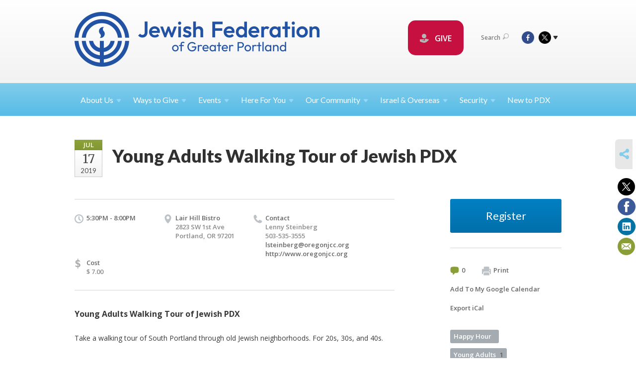

--- FILE ---
content_type: text/html; charset=UTF-8
request_url: https://www.jewishportland.org/young-adults/young-adults-walking-tour-of-jewish-pdx-2019/
body_size: 8898
content:
<!DOCTYPE html>
<html lang="en-US" dir="ltr">
<head>
    
    <title>Young Adults Walking Tour of Jewish PDX
 | Jewish Federation of Greater Portland</title>

    <meta name="description" content="
">
    <meta http-equiv="Content-type" content="text/html; charset=utf-8" />
    <meta name="viewport" content="width=device-width">
    <meta name="format-detection" content="telephone=no">
    <meta name="fedweb-master" content="true">

    

            
    
    
            
            
            <link rel="shortcut icon" href="https://cdn.fedweb.org/50/favicon-1389992720.ico" />
    
    
    <link rel="stylesheet" href="https://cdn.fedweb.org/assets/built/theme_base.css?rel=9cc3fa5" />
    <link rel="stylesheet" type="text/css" href="https://www.jewishportland.org/theme-stylesheet/site50_theme1?rel=9cc3fa5.f199e269" />

            
        
        
                    <style media="screen" type="text/css">
                .top-nav {
    margin-bottom: 0px!important;
}
.p {
font-size: 16px;
}
            </style>
            
            <script>
            (function(i,s,o,g,r,a,m){i['GoogleAnalyticsObject']=r;i[r]=i[r]||function(){
                (i[r].q=i[r].q||[]).push(arguments)},i[r].l=1*new Date();a=s.createElement(o),
                    m=s.getElementsByTagName(o)[0];a.async=1;a.src=g;m.parentNode.insertBefore(a,m)
            })(window,document,'script','//www.google-analytics.com/analytics.js','ga');

            var ga_cookie_domain = "auto";
            ga('create', 'UA-10497721-1', ga_cookie_domain);
            ga('require', 'displayfeatures');
            
            ga('send', 'pageview');
        </script>
    
            <!-- Global site tag (gtag.js) - Google Analytics -->
        <script async src="https://www.googletagmanager.com/gtag/js?id=G-QFZ1X2L360"></script>
        <script>
            window.dataLayer = window.dataLayer || [];
            function gtag(){window.dataLayer.push(arguments);}
            gtag('js', new Date());
            gtag('config', 'G-QFZ1X2L360');
        </script>
    
    
    
    

    
    <script src="//maps.google.com/maps/api/js?key=AIzaSyAVI9EpnhUbtO45EWta7tQ235hxRxVrjN8"></script>

    <script type="text/javascript" src="https://cdn.fedweb.org/assets/built/theme_base.min.js?rel=9cc3fa5"></script>

    <script type="text/javascript" src="https://cdn.fedweb.org/assets/built/theme1.min.js?rel=9cc3fa5"></script>

            
        
        
            
            
            
    <!-- Render Embed Codes BEGIN -->
    <!-- Facebook Pixel Code -->
<script>
!function(f,b,e,v,n,t,s)
{if(f.fbq)return;n=f.fbq=function(){n.callMethod?
n.callMethod.apply(n,arguments):n.queue.push(arguments)};
if(!f._fbq)f._fbq=n;n.push=n;n.loaded=!0;n.version='2.0';
n.queue=[];t=b.createElement(e);t.async=!0;
t.src=v;s=b.getElementsByTagName(e)[0];
s.parentNode.insertBefore(t,s)}(window,document,'script',
'https://connect.facebook.net/en_US/fbevents.js');
fbq('init', '1102346990241303'); 
fbq('track', 'PageView');
</script>
<noscript>
<img height="1" width="1" 
src="https://www.facebook.com/tr?id=1102346990241303&ev=PageView
&noscript=1"/>
</noscript>
<!-- End Facebook Pixel Code -->

<meta name="facebook-domain-verification" content="a8crleowp0i6mrp0x6ztk7vekjfg7r" />


	<script>(function(w,d,s,l,i){w[l]=w[l]||[];w[l].push({'gtm.start':
new Date().getTime(),event:'gtm.js'});var f=d.getElementsByTagName(s)[0],
j=d.createElement(s),dl=l!='dataLayer'?'&l='+l:'';j.async=true;j.src=
'https://www.googletagmanager.com/gtm.js?id='+i+dl;f.parentNode.insertBefore(j,f);
})(window,document,'script','dataLayer','GTM-K7CHH7N');</script>


	<style>
.round-nav > li {
    color: #fff;
    background: #c51040!important;
    border: solid 4px #c51040!important;
    border-radius: 20px;
    line-height: 20px;
    padding: 20px 20px 20px 20px!important;
    position: relative;
    font-size: 16px;}
.round-nav a {
    color: #fff;
}
</style>



    <!-- Render Embed Codes END -->

    <!-- Page Custom CSS BEGIN -->
        <!-- Page Custom CSS END -->

    <!-- Code Component CSS BEGIN -->
            
        <!-- Code Component CSS BEGIN -->

    <!-- Code Component Javascript BEGIN -->
            
        <!-- Code Component Javascript END -->
</head>
<body data-site-type="federation" class=" section-calendar section-calendar-event section-id-618
">

    
    
    
    <section class="page-wrapper ">
        <header class="
                page-header
            ">
            
                        <div class="sticky-header-container ">
                <div class="header-wrap">
                    <div class="shell">
                        <span class="mobile-top-wrapper">
                            <span class="mobile-top-wrapper-row">
                                <span class="mobile-top-wrapper-cell">
                                    <div id="logo" class=" enlarge">
                                        <a href="https://www.jewishportland.org">
                                                                                            <img src="https://cdn.fedweb.org/cache/fed-29/site-50-logo-1728592642.png"/>
                                                                                        
                                            <span class="notext">Jewish Federation of Greater Portland</span>
                                        </a>
                                    </div>
                                </span>
                                                                <span class="mobile-top-wrapper-cell">
                                    <a href="#" class="menu-btn">Menu</a>
                                </span>
                            </span>
                        </span>

                                                    <nav class="top-nav">
                                
                                <ul class="round-nav">
                                   <li class="custom-button-item">
                                    <a href="https://jewishportland.org/give" target="_blank" class="custom-button-link">
                
                                            <i class="ss-icon ss-tip"></i>
                    
                                            GIVE
                    
                    
                </a>

                            </li>
                                            </ul>

                                <ul class="user-nav">
                                    <li class="account-item">
                                                                            </li>
                                    <li>
                                        <a href="#" class="search-link">Search<i class="ss-icon ico-search ss-search"></i></a>
                                        <form action="https://www.jewishportland.org/search" method="get" class="top-search">
	<input type="text" class="field" name="keywords" value="" placeholder="Search"/>
	<input type="submit" value="Search" class="submit-button">
</form>                                    </li>
                                </ul>

                                <ul class="social-nav">
    <li>

                    <a href="http://www.facebook.com/jewishpdx" class="ico ico-fb" alt="facebook" target="_blank"></a>
                    <a href="http://www.twitter.com/jewishpdx" class="ico ico-tw" alt="twitter" target="_blank"></a>
        
                <i class="ss-icon ico-dd-arrow ss-dropdown"></i>
        <div class="dd">
            <ul>
                                    <li>
                                                    <a href="https://www.youtube.com/channel/UC0kFXCZ4O884p9CBgZuJNsg" class="ico ico-yt" alt="youtube" target="_blank"></a>
                                                    <a href="https://www.instagram.com/jewishfederationpdx/" class="ico ico-in" alt="instagram" target="_blank"></a>
                                            </li>
                                    <li>
                                                    <a href="https://www.linkedin.com/company/jewish-federation-of-greater-portland/" class="ico ico-li" alt="linkedin" target="_blank"></a>
                                            </li>
                            </ul>
        </div>
            </li>
</ul>
                            </nav>
                                            </div>
                </div>
                <div class="navs">
                    <nav class="top-nav-mobile">
                        <div class="shell">
                            <ul class="user-nav-mobile">

                                <li class="custom-button-item">
                                    <a href="https://jewishportland.org/give" target="_blank" class="custom-button-link">
                
                                            <i class="ss-icon ss-tip"></i>
                    
                                            GIVE
                    
                    
                </a>

                            </li>
            
                                
                                                            </ul>
                            
                                                        <ul class="social-nav-mobile">
                                                                <li>
                                    <a href="http://www.facebook.com/jewishpdx" target="_blank">
                                        <img src="https://cdn.fedweb.org/assets/theme1/stylesheets/images/ico-header-fb-tablet.png" alt="facebook" />
                                    </a>
                                </li>
                                                                <li>
                                    <a href="http://www.twitter.com/jewishpdx" target="_blank">
                                        <img src="https://cdn.fedweb.org/assets/theme1/stylesheets/images/ico-header-tw-tablet.png" alt="twitter" />
                                    </a>
                                </li>
                                                                <li>
                                    <a href="https://www.youtube.com/channel/UC0kFXCZ4O884p9CBgZuJNsg" target="_blank">
                                        <img src="https://cdn.fedweb.org/assets/theme1/stylesheets/images/ico-header-yt-tablet.png" alt="youtube" />
                                    </a>
                                </li>
                                                                <li>
                                    <a href="https://www.instagram.com/jewishfederationpdx/" target="_blank">
                                        <img src="https://cdn.fedweb.org/assets/theme1/stylesheets/images/ico-header-in-tablet.png" alt="instagram" />
                                    </a>
                                </li>
                                                                <li>
                                    <a href="https://www.linkedin.com/company/jewish-federation-of-greater-portland/" target="_blank">
                                        <img src="https://cdn.fedweb.org/assets/theme1/stylesheets/images/ico-header-li-tablet.png" alt="linkedin" />
                                    </a>
                                </li>
                                                            </ul>
                        </div>
                    </nav>

                    
                    <nav class="
        main-nav
        align-left
        padding-x-default
        padding-y-default
        font-size-16
        sticky ">
    <div class="shell">

        <ul><li class="taphover"><a href="https://jewishportland.org/about-us">About <span class="no-wrap">Us<i class="ico-arrow"></i></span></a><div class="dd"><ul><li><a href="https://jewishportland.org/marcs-remarks">Marc's Remarks</a></li><li><a href="https://online.anyflip.com/fgcex/uipd" target="_self">2025 JFGP Annual Report</a></li><li><a href="https://jewishportland.org/communitystudy">2022/2023 Jewish Portland Community Study Report</a></li><li><a href="https://jewishportland.org/annualmeeting2025">2025 Annual Meeting</a></li><li><a href="https://jewishportland.org/about-us/financials">Financials and Transparency</a></li><li><a href="https://jewishportland.org/about-us/our-team">Our Team</a></li><li><a href="https://jewishportland.org/about-us/leadership">Leadership</a></li><li><a href="https://jewishportland.org/about-us/professional-staff/corporate-sponsors">Corporate Sponsors</a></li></ul></div></li><li class="taphover"><a href="https://jewishportland.org/growing-up-to-live-generously/ways-to-give">Ways to <span class="no-wrap">Give<i class="ico-arrow"></i></span></a><div class="dd"><ul><li><a href="https://jewishportland.org/give">Donate Now/Make a Pledge</a></li><li><a href="https://jewishportland.org/mississippi">Mississippi Synagogue Burning Donations</a></li><li><a href="https://jewishportland.org/ben-gurion">Ben Gurion Donate Now/Make a Pledge</a></li><li><a href="https://jewishportland.org/kavodtribute">Kavod/Tribute</a></li><li><a href="https://jewishportland.org/rachels-well-community-mikvah">Mikvah Donation</a></li><li><a href="https://jewishportland.org/dignity-grows">Dignity Grows</a></li><li><a href="https://jewishportland.org/hesedshelemet">Hesed Shel Emet</a></li><li><a href="https://jewishportland.org/jewish-free-loan">Jewish Free Loan of Oregon</a></li><li><a href="https://jewishportland.org/jewishlegacy">Create a Jewish Legacy</a></li></ul></div></li><li class="taphover"><a href="https://jewishportland.org/events"> <span class="no-wrap">Events<i class="ico-arrow"></i></span></a><div class="dd"><ul><li class="taphover"><a href="https://jewishportland.org/community-calendar">Community <span class="no-wrap">Calendar<i class="ico-arrow"></i></span></a><div class="dd"><ul><li><a href="https://jewishportland.org/community-calendar/volunteer-events">Volunteer Calendar</a></li><li><a href="https://jewishportland.org/young-families">Young Families</a></li></ul></div></li><li class="taphover"><a href="#volunteer" target="_self">Volunteer <span class="no-wrap">Events<i class="ico-arrow"></i></span></a><div class="dd"><ul><li><a href="https://jewishportland.org/workfortheworldyoungvolunters">Young Adult Volunteers for Work for The World - Jan. 19, 2026</a></li><li><a href="https://jewishportland.org/allewin">Al Lewin Legacy Trail Work Party - January 22, 2026</a></li><li><a href="https://jewishportland.org/-tubshevat2026">Volunteer For TuB'Shevat - February 1, 2026</a></li></ul></div></li><li class="taphover"><a href="https://jewishportland.org/jewish-life-and-learning">Jewish Life and Learning  | Catalog & <span class="no-wrap">Programs<i class="ico-arrow"></i></span></a><div class="dd"><ul><li><a href="https://cdn.fedweb.org/fed-29/2/Root%2520and%2520Branch%2520UPDATED%2520WinterSpring%2520Catalog.pdf">Root & Branch Winter/Spring 2026 Catalog</a></li><li><a href="https://jewishportland.org/melton">Melton Courses | By ZOOM</a></li><li><a href="https://jewishportland.org/zohar-houg">Zohar & Zhou @ Ahavat Achim | Beginning January 15</a></li><li><a href="https://jewishportland.org/resetandrefreshyoungcouples-copy">Reset and Refresh: Young Couples - April 20 - June 13</a></li><li><a href="https://jewishportland.org/adayofjewishrenaissance">A Day of Jewish Renaissance | June 21, 2026</a></li></ul></div></li><li class="taphover"><a href="https://jewishportland.org/jfgpglobaltravel">JFGP Global Travel Experiences <span class="no-wrap">2026-2028<i class="ico-arrow"></i></span></a><div class="dd"><ul><li><a href="https://jewishportland.org/poland2026">Poland - May 25-31, 2026</a></li></ul></div></li><li><a href="https://jewishportland.org/mirieisen">A Talk with Retired Colonel Miri Eisen - Feb 4, 2026</a></li><li><a href="https://jewishportland.org/resetandrefreshyoungcouples">Reset and Refresh: Young Couples - April 20 - June 13</a></li><li><a href="https://jewishportland.org/community-calendar/online-events">Online Events</a></li><li><a href="https://jewishportland.org/events/security-training">Security Training</a></li><li><a href="https://jewishportland.org/pastevents">Videos of Past Events</a></li></ul></div></li><li class="taphover"><a href="https://jewishportland.org/hereforyou">Here For <span class="no-wrap">You<i class="ico-arrow"></i></span></a><div class="dd"><ul><li class="taphover"><a href="https://jewishportland.org/ourcommunity/jewish-free-loan">Jewish Free Loan of <span class="no-wrap">Oregon<i class="ico-arrow"></i></span></a><div class="dd"><ul><li><a href="https://jewishportland.org/hereforyou/jewish-free-loan-emergency-housing-relief-program">Jewish Free Loan Emergency Housing Relief Program</a></li><li><a href="https://jewishportland.org/ourcommunity/jewish-free-loan-application">Free Loan Application Page </a></li><li><a href="https://jewishportland.org/ourcommunity/jewish-free-loan-application/guarantor-information">Jewish Free Loan Guarantor Information</a></li></ul></div></li><li><a href="https://cdn.fedweb.org/fed-29/2/JFGP%2520Holiday%2520Guide%25202025-28%2520FINAL%25281%2529.pdf" target="_self">Jewish Calendar Sensitivity Guide</a></li><li><a href="https://jewishportland.org/community-directory">Community Directory</a></li><li><a href="https://jewishportland.org/wellness">Wellness PDX</a></li><li><a href="https://jewishportland.org/ourcommunity/hesed-shel-emet">Hesed Shel Emet</a></li><li><a href="https://jewishportland.org/dyingresources">Jewish Death and Dying Resources</a></li></ul></div></li><li class="taphover"><a href="https://jewishportland.org/ourcommunity">Our <span class="no-wrap">Community<i class="ico-arrow"></i></span></a><div class="dd"><ul><li class="taphover"><a href="https://jewishportland.org/ourcommunity/volunteering"> <span class="no-wrap">Volunteering<i class="ico-arrow"></i></span></a><div class="dd"><ul><li><a href="https://jewishportland.org/community-calendar/volunteer-events">Volunteer Events Calendar</a></li><li><a href="https://jewishportland.org/ourcommunity/volunteering/volunteerinterestform">Volunteer Interest Form</a></li></ul></div></li><li><a href="https://jewishportland.org/ourcommunity/gathergrants">Gather Grants</a></li><li class="taphover"><a href="https://jewishportland.org/ourcommunity/nextgen"> <span class="no-wrap">NextGen<i class="ico-arrow"></i></span></a><div class="dd"><ul><li><a href="https://jewishportland.org/bgs">Ben Gurion Society</a></li><li><a href="https://jewishportland.org/ourcommunity/young-adults/pdx-pathways">PDX Pathways</a></li></ul></div></li><li class="taphover"><a href="https://jewishportland.org/ourcommunity/womens-philanthropy">Women's <span class="no-wrap">Philanthropy<i class="ico-arrow"></i></span></a><div class="dd"><ul><li><a href="https://jewishportland.org/ourcommunity/womens-philanthropy/womens-giving-circle">Women's Giving Circle 2026 Proposal Request</a></li><li><a href="https://jewishportland.org/ourcommunity/womens-philanthropy/aboutwgc">About Women's Giving Circle</a></li><li><a href="https://jewishportland.org/ourcommunity/womens-philanthropy/wgcgrantees2025">Women's Giving Circle 2025 Grant Announcements</a></li></ul></div></li><li><a href="https://jewishportland.org/dignitygrows">Dignity Grows</a></li><li><a href="https://jewishportland.org/jewishreview">Jewish Review</a></li><li class="taphover"><a href="https://jewishportland.org/studenttostudent">Student to <span class="no-wrap">Student<i class="ico-arrow"></i></span></a><div class="dd"><ul><li><a href="https://jewishportland.org/ourcommunity/studenttostudent-application">Student to Student Application</a></li><li><a href="https://jewishportland.org/ourcommunity/studenttostudent-presentation">Presentation Information</a></li></ul></div></li><li><a href="https://jewishportland.org/ourcommunity/rachels-well-portland-mikvah">Rachel's Well Community Mikvah</a></li><li class="taphover"><a href="https://jewishportland.org/ourcommunity/jewish-community-relations-council">Jewish Community Relations <span class="no-wrap">Council<i class="ico-arrow"></i></span></a><div class="dd"><ul><li><a href="https://jewishportland.org/ourcommunity/climate-action-committee">Climate Action Committee</a></li></ul></div></li><li class="taphover"><a href="https://jewishportland.org/ourcommunity/life-stages">Life <span class="no-wrap">Stages<i class="ico-arrow"></i></span></a><div class="dd"><ul><li><a href="https://jewishportland.org/ourcommunity/young-adults">Young Adults and Professionals</a></li><li ><a href="https://jewishportland.org/ourcommunity/families">Families with Young Children</a></li><li ><a href="https://jewishportland.org/youth">Youth and Teens</a></li><li><a href="https://jewishportland.org/ourcommunity/boomers">Boomers and Empty-Nesters</a></li></ul></div></li><li><a href="https://jewishportland.org/pjlibrary">PJ Library Portland</a></li><li><a href="https://jewishportland.org/pdxjewishpride">Portland Jewish Pride</a></li><li><a href="https://jewishportland.org/ourcommunity/jewish-jobs">Jewish Jobs</a></li></ul></div></li><li class="taphover"><a href="https://jewishportland.org/israel-overseas">Israel & <span class="no-wrap">Overseas<i class="ico-arrow"></i></span></a><div class="dd"><ul><li class="taphover"><a href="https://jewishportland.org/jfgpglobaltravel">JFGP Global Travel Experiences <span class="no-wrap">2026-2028<i class="ico-arrow"></i></span></a><div class="dd"><ul><li><a href="https://jewishportland.org/poland-copy">Poland Trip May 25-31</a></li></ul></div></li><li><a href="https://jewishportland.org/travelisrael">Israel Experiences-Teens & Gap Year</a></li></ul></div></li><li class="taphover"><a href="https://jewishportland.org/security"> <span class="no-wrap">Security<i class="ico-arrow"></i></span></a><div class="dd"><ul><li><a href="https://jewishportland.org/events/security-training" target="_self">Security Training</a></li><li><a href="https://jewishportland.org/incident-reporting">Incident Reporting</a></li></ul></div></li><li><a href="https://jewishportland.org/ourcommunity/new-to-portland">New to PDX</a></li></ul>

        
    </div>
</nav>

                </div>
            </div>

            
                            
                                    </header>

                                
    <section class="page-main calendar-event" id="calendar-601-event-308789">
        <div class="shell">
            <section class="row">
                <section class="col-12 col-12-mobile">
                    <header class="page-title">

                        <div class="event-date">
            <div class="date-box">
            <div class="month">Jul</div>
            <p>
                <span class="day">17</span>
                <span class="year">2019</span>
            </p>
        </div>

            
</div>

                        <h2>Young Adults Walking Tour of Jewish PDX</h2>
                    </header>
                </section>
            </section>
        </div>
        <div class="shell">
            <section class="row">
                <section class="col-8">
                                        <div class="event-info clearfix -cols-4">

                        <p class="time">
            5:30PM - 8:00PM
        <span class="js-rrule" data-rrule="">&nbsp;</span>
</p>

                                                    <p class="location">

                                                                    
                                    Lair Hill Bistro
                                                                        <span>
                                        2823 SW 1st Ave
                                                                                <br />
                                        Portland, OR 97201
                                    </span>
                                    <span>
                                                                                                                    </span>
                                                                                                        
                            </p>
                        
                                                    <p class="contact">
                                Contact

                                                                    <span>
                                        Lenny Steinberg

                                        
                                                                                    <br />503-535-3555
                                                                                    
                                        
                                                                                    <br /><a href="/cdn-cgi/l/email-protection#9ef2edeafbf7f0fcfbecf9def1ecfbf9f1f0f4fdfdb0f1ecf9"><span class="__cf_email__" data-cfemail="6b07181f0e0205090e190c2b04190e0c04050108084504190c">[email&#160;protected]</span></a>
                                        
                                                                                    <br/>
                                            <a href="http://www.oregonjcc.org" target="_blank">
                                                http://www.oregonjcc.org
                                            </a>
                                                                            </span>
                                
                            </p>
                        
                                                    <p class="price last">
                                <span class="icon">$</span>
                                Cost
                                <span>
                                    $ 7.00
                                </span>
                            </p>
                                            </div>
                                        <article class="post">
                        
                        <div class="editor-copy">
                            <p><span style="font-size: 16px;"><strong>Young Adults Walking Tour of Jewish PDX</strong></span></p>

<p>Take a walking tour of South Portland through old Jewish neighborhoods. For 20s, 30s, and 40s.<br fira="" font-size:="" />
<br fira="" font-size:="" />
5:30 pm Happy Hour<br fira="" font-size:="" />
6:30 pm Tour Begins</p>

<p>Meet at Lair Hill Bistro.</p>

<p>Cost: $7 per person (includes first drink and appetizers). Register at: <a href="https://www.oregonjcc.org/arts-culture/arts-culture-events/yawalkingtour">https://www.oregonjcc.org/arts-culture/arts-culture-events/yawalkingtour</a></p>

<p> </p>

                        </div> <!-- /. editor-copy -->

						    						<p>
    							<strong>Sponsor:</strong> Oregon Jewish Museum and Center for Holocaust Education, Jewish Federation of Greater Portland, MJCC
    						</p>
						
                    </article>

                    

                </section>
                <aside class="col-3 offset-1">

                                            <div class="widget registration-link">
                            <a href="http://www.oregonjcc.org/yawalkingtour" target="_blank" class="cta-btn blue block">
                                Register</a>
                        </div>
                    
                    <div class="widget">
                        <ul class="headers inline">

                                                            <li><a href="#comments"><i class="ico-comments"></i>0</a></li>
                            
                            <li><a href="javascript:window.print();"><i class="ico-print"></i>Print</a></li>
                            <li><a href="http://www.google.com/calendar/event?action=TEMPLATE&amp;text=Young%20Adults%20Walking%20Tour%20of%20Jewish%20PDX&amp;dates=20190718T003000Z%2F20190718T030000Z&amp;details=Jewish%20Federation%20of%20Greater%20Portland%0ACommunity%20Calendar%0Ahttps%3A%2F%2Fjewishportland.org%2Fcommunity-calendar%2Fyoung-adults-walking-tour-of-jewish-pdx-2019%0A%0AYoung%20Adults%20Walking%20Tour%20of%20Jewish%20PDX%0D%0A%0D%0ATake%20a%20walking%20tour%20of%20South%20Portland%20through%20old%20Jewish%20neighborhoods.%20For%2020s%2C%2030s%2C%20and%2040s.%0D%0A%0D%0A5%3A30%20pm%20Happy%20Hour%0D%0A6%3A30%20pm%20Tour%20Begins%0D%0A%0D%0AMeet%20at%20Lair%20Hill%20Bistro.%0D%0A%0D%0ACost%3A%20%247%C2%A0per%20person%20%28includes%20first%20drink%20and%20appetizers%29.%20Register%20at%3A%20https%3A%2F%2Fwww.oregonjcc.org%2Farts-culture%2Farts-culture-events%2Fyawalkingtour%0D%0A%0D%0A%C2%A0%0D%0A&amp;location=&amp;trp=true" target="_blank">Add To My Google Calendar</a></li>
                            <li><a href="https://www.jewishportland.org/young-adults/ical/young-adults-walking-tour-of-jewish-pdx-2019-308789" target="_blank">Export iCal</a></li>
                        </ul>

                        <ul class="tags">
                	            <li>
                <a href="/tag-clicked/1036/618/54673">
                    Happy Hour<span class="num"></span>
                </a>
            </li>
                	            <li>
                <a href="/tag-clicked/1036/618/72018">
                    Young Adults<span class="num">1</span>
                </a>
            </li>
            </ul>

                        <div class="calendar-placeholder">
                            <div class="calendar" data-url="https://www.jewishportland.org/young-adults/cal_widget/2026/01" data-day-url="https://www.jewishportland.org/young-adults/day/list/2026/01/26" data-active-dates="[]" data-selected-year="" data-selected-month="" data-current-year="2026" data-current-month="01"></div>
                        </div>

                        

                    </div>

                </aside>
            </section>
        </div>

        <section class="section-template-rows">
                            <div
                     class="shell "
                                     >
                    <section
                        class="row"
                                            >
                                                    <section class="col-12">
                                                                                                            <div id="component-83071" class="component-container"><div class="component-icon-row offset-bottom">

            <header class="headings">
            <div class="row">
                <div class="col-8 offset-2">
                                            <h2>Activities by Lifestage</h2>
                    
                                    </div>
            </div>
        </header>
    
    
        <div class="flex-container nowrap" id="icon-row-83071">

                     <div class="flex-item icon-row-item  ">
                <div class="text">
                    <i class="ss-icon ss-bearface"></i>
                    <h4>
                                                <a href="http://jewishportland.org/community-calendar/tag/19830" target="_self">Children &amp; Parents</a>
                                            </h4>
                    <p></p>
                </div>
            </div>
                    <div class="flex-item icon-row-item  ">
                <div class="text">
                    <i class="ss-icon ss-heartmobile"></i>
                    <h4>
                                                <a href="http://jewishportland.org/community-calendar/tag/54526" target="_self">Youth &amp; Teens</a>
                                            </h4>
                    <p></p>
                </div>
            </div>
                    <div class="flex-item icon-row-item  ">
                <div class="text">
                    <i class="ss-icon ss-businessuser"></i>
                    <h4>
                                                <a href="http://jewishportland.org/young-adults" target="_self">Young Professionals</a>
                                            </h4>
                    <p></p>
                </div>
            </div>
                    <div class="flex-item icon-row-item  ">
                <div class="text">
                    <i class="ss-icon ss-mug"></i>
                    <h4>
                                                <a href="https://jewishportland.org/60plus" target="_self">60+</a>
                                            </h4>
                    <p></p>
                </div>
            </div>
            </div>
    
</div>
</div>
                                                                                                </section>
                                            </section>
                </div> <!-- /.shell -->
                    </section> <!-- /.section-template-rows -->
    

        
        

    </section>

        
        <section class="hovering-side-bar unpositioned">
            <div class="items">
                                        <div class="item social_share-hover social_share">
        <a href="" class="btn">
            <i class="ss-icon ss-share"></i>
        </a>
        <span class="hovering-link-text sr-only">Share</span>
            <div class="share_box" style="height: auto;">
                <ul class="sharing share">
                                            <li>
                            <a class="icon twitter" data-sharer="twitter" data-url="https://www.jewishportland.org/young-adults/young-adults-walking-tour-of-jewish-pdx-2019"><i class="twitter"></i></a>
                        </li>
                                                                <li>
                            <a class="icon facebook" data-sharer="facebook" data-url="https://www.jewishportland.org/young-adults/young-adults-walking-tour-of-jewish-pdx-2019"><i class="facebook"></i></a>
                        </li>
                                                                <li>
                            <a class="icon linkedin" data-sharer="linkedin" data-url="https://www.jewishportland.org/young-adults/young-adults-walking-tour-of-jewish-pdx-2019"><i class="linkedin"></i></a>
                        </li>
                                                                                    <li>
                            <a class="icon email" data-sharer="email" data-url="https://www.jewishportland.org/young-adults/young-adults-walking-tour-of-jewish-pdx-2019"><i class="email"></i></a>
                        </li>
                                    </ul>
            </div>
    </div>
            </div>
        </section>

        <div class="footer-push"></div>
    </section>

    <footer class="page-footer">
        <div class="footer-wrapper">
            <div class="footer-row row row-has-wysiwyg row-has-footernavigation row-has-contactus row-has-image "
                 >
                <div class="shell">
                    <section class="footer-section flex-container justify-space-between nowrap">
                                                            <section class="flex-item col-4 footer-column item-count-2">
                                    <div class="footer-column-wrapper">
                                                                                                                                                                                        <div id="component-534911" class="component-container component-class-wysiwyg ">
                                                        <div class="editor-copy"><div>
<p> </p>
</div>
</div>
                                                    </div>
                                                                                                                                                                                                                                                                                    <div id="component-518334" class="component-container component-class-footernavigation ">
                                                        <div class="footer-navigation">
    <div class="flex-container justify-space-between" data-cols="3">
        <div class="flex-item">
                                     <h4>                 <a href="https://jewishportland.org/ourcommunity"> Community</a>
                 </h4>             
            <div class="flex-item">
                                                        <a href="https://jewishportland.org/community-calendar">Calendar</a>
                                        </div>
    
        <div class="flex-item">
                                                        <a href="https://jewishportland.org/community-directory">Directory</a>
                                        </div>
    
        <div class="flex-item">
                                                        <a href="https://jewishportland.org/ourcommunity/new-to-portland">New to Portland</a>
                                        </div>
    
        <div class="flex-item">
                                                        <a href="https://jewishportland.org/ourcommunity/womens-philanthropy">Women</a>
                                        </div>
    
        <div class="flex-item">
                                                        <a href="https://jewishportland.org/ourcommunity/families">Young Families</a>
                                        </div>
    
        <div class="flex-item">
                                                        <a href="https://jewishportland.org/youth">Teens</a>
                                        </div>
    
        <div class="flex-item">
                                                        <a href="https://jewishportland.org/ourcommunity/young-adults">Young Professionals</a>
                                        </div>
    
        <div class="flex-item">
                                                        <a href="https://jewishportland.org/ourcommunity/boomers">Boomers and Beyond</a>
                                        </div>
                </div>
    
        <div class="flex-item">
                                     <h4>                 <a href="http://www.jewishportland.org/ways-to-give/special-initiatives">Special Initiatives</a>
                 </h4>             
            <div class="flex-item">
                                                        <a href="https://jewishportland.org/jewishlegacy">Create a Jewish Legacy</a>
                                        </div>
    
        <div class="flex-item">
                                                        <a href="https://jewishportland.org/ourcommunity/hesed-shel-emet">Hesed Shel Emet</a>
                                        </div>
    
        <div class="flex-item">
                                                        <a href="http://jewishportland.org/ourcommunity/jewish-free-loan" target="_self">Jewish Free Loan</a>
                                        </div>
    
        <div class="flex-item">
                                                        <a href="https://jewishportland.org/pjlibrary">PJ Library</a>
                                        </div>
    
                </div>
    
        <div class="flex-item">
                                     <h4>                     <a href="https://jewishportland.org/ourcommunity/young-adults/pdx-pathways">Young Professional Mentoring</a>
                 </h4>                         </div>
        </div>
</div>
                                                    </div>
                                                                                                                                                                        </div>
                                </section>
                                                            <section class="flex-item col-4 footer-column item-count-2">
                                    <div class="footer-column-wrapper">
                                                                                                                                                                                        <div id="component-534911" class="component-container component-class-wysiwyg ">
                                                        <div class="editor-copy"><div>
<p> </p>
</div>
</div>
                                                    </div>
                                                                                                                                                                                                                                                                                    <div id="component-518335" class="component-container component-class-contactus ">
                                                        <div class="contact-us">
    <h4>CONTACT US</h4>
    <address>
        <p class="location">
            <i class="ss-icon ss-location"></i><br>
            
                            Jewish Federation of Greater Portland<br />
            
                            9900 SW Greenburg Road <br />
            
                            Suite 220 <br />
            
            Tigard, OR 97223
        </p>
        <p class="contact" style="margin-top: 12px;">
            <i class="ss-icon ss-phone"></i><br>

                            503-245-6219 <br />
            
            <a class="contact-email" href="/cdn-cgi/l/email-protection#7b12151d143b111e0c1208130b14090f171a151f5514091c"><span class="__cf_email__" data-cfemail="5b32353d341b313e2c3228332b34292f373a353f7534293c">[email&#160;protected]</span></a>
        </p>
    </address>
</div>

                                                    </div>
                                                                                                                                                                        </div>
                                </section>
                                                            <section class="flex-item col-4 footer-column item-count-3">
                                    <div class="footer-column-wrapper">
                                                                                                                                                                                        <div id="component-534911" class="component-container component-class-wysiwyg ">
                                                        <div class="editor-copy"><div>
<p> </p>
</div>
</div>
                                                    </div>
                                                                                                                                                                                                                                                                                    <div id="component-535080" class="component-container component-class-wysiwyg ">
                                                        <div class="editor-copy"><p><span style="font-size:16px;"><span style="color:#D6D6D6;">MAKE A DONATION</span></span></p>

<p> </p>

<p><span style="font-size:14px;"><a data-internal-link="yes" href="https://www.jewishportland.org/kavodtribute" target="_blank"><span style="color:#9D9D9D;">Make a Tribute Gift</span></a></span></p>

<p><span style="font-size: 14px;"><a data-internal-link="yes" href="https://www.jewishportland.org/campaign-for-community-needs" target="_blank"><span style="color:#9D9D9D;">Make a Donation</span></a></span></p>
</div>
                                                    </div>
                                                                                                                                                                                                                                                                                    <div id="component-535082" class="component-container component-class-image ">
                                                        <div class="component-image">

	
		            <div class="has-ratio-image r-original mr-original">
                <div class="aspect-ratio">
                    <picture>
                        <source media="(max-width:768px)" srcset="">
                        <source media="(max-width:1200px)" srcset="https://cdn.fedweb.org/cache/fed-29/2/120x60_496901_resize_508__1_1_606036_grab_508_254_0_0_606036_resize_508__1_1.jpeg?v=1748310070">
                        <source media="(min-width:1201px)" srcset="https://cdn.fedweb.org/cache/fed-29/2/120x60_496901_resize_508__1_1_606036_grab_508_254_0_0_606036_resize_1016__1_1.jpeg?v=1748310070">
                        <img src="https://cdn.fedweb.org/cache/fed-29/2/120x60_496901_resize_508__1_1_606036_grab_508_254_0_0_606036_resize_508__1_1.jpeg?v=1748310070" alt="">
                    </picture>
                </div>
            </div>
		
	
	</div>

                                                    </div>
                                                                                                                                                                        </div>
                                </section>
                                                </section> <!-- /.footer-section -->
                </div> <!-- /.shell -->
            </div> <!-- /.footer-row -->
                                <div class="footer-row row row-has-wysiwyg "
                 >
                <div class="shell">
                    <section class="footer-section flex-container justify-space-between nowrap">
                                                            <section class="flex-item col-12 footer-column item-count-1">
                                    <div class="footer-column-wrapper">
                                                                                                                                                                                        <div id="component-535077" class="component-container component-class-wysiwyg ">
                                                        <div class="editor-copy"><p> </p>

<p style="text-align: center;">WE WOULD LOVE TO BE IN TOUCH. <a data-internal-link="yes" data-uw-styling-context="true" href="http://visitor.r20.constantcontact.com/d.jsp?llr=ukz7rx6ab&p=oi&m=1131440661844&sit=68t55b9mb&f=ba788bfa-6604-45ee-a1a8-8d0a512f7164">PLEASE SIGN UP TO RECEIVE EMAILS FROM US</a>. </p>

<p style="text-align: center;"> </p>
</div>
                                                    </div>
                                                                                                                                                                        </div>
                                </section>
                                                </section> <!-- /.footer-section -->
                </div> <!-- /.shell -->
            </div> <!-- /.footer-row -->
            

        </div> <!-- /.footer-wrapper -->
        <section class="copy">
            <div class="shell">
                <p class="left"><a href="#" class="logo">
                                            <img src="https://cdn.fedweb.org/assets/theme1/stylesheets/images/logo-footer.png" alt="" />
                                    </a> Copyright &copy; 2026 Jewish Federation of Greater Portland. All Rights Reserved.</p>
                                    <p class="right">Powered by FEDWEB &reg; Central     <a href="https://www.jewishportland.org/privacy-policy" class="privacy-policy">Privacy Policy</a>     <a href="https://www.jewishportland.org/terms-of-use">Terms of Use</a></p>
                            </div>
        </section> <!-- /.copy -->
    </footer>

    
    
    
    
    
    
    
    
    <script data-cfasync="false" src="/cdn-cgi/scripts/5c5dd728/cloudflare-static/email-decode.min.js"></script><script type="text/javascript">
	window.base_asset_url = "https:\/\/cdn.fedweb.org\/";
</script>

    
        
    <style type="text/css">.footer-column-contact-us address:after {
    content: "";
    background-image: url('https://cdn.fedweb.org/fed-29/2/Charity%2520Navigator%2520Logo%252075X75.jpg');
    background-repeat: no-repeat;
    background-size: contain;
    display: block;
    width: 75px;
    height: 75px;
}</style> 


	<noscript><iframe src="https://www.googletagmanager.com/ns.html?id=GTM-K7CHH7N"
height="0" width="0" style="display:none;visibility:hidden"></iframe></noscript>


	<style>
.footer-row:last-child .footer-column-wrapper{
  padding-top: 10px;
  padding-bottom: 10px;
}
.page-footer .footer-column .footer-column-wrapper {
    padding: 5px 0;
}
</style>


	<script type="text/javascript">
var _userway_config = {
account: '7YO30etX17'
};
</script>
<script type="text/javascript" src="https://cdn.userway.org/widget.js"></script>




</body>
</html>
